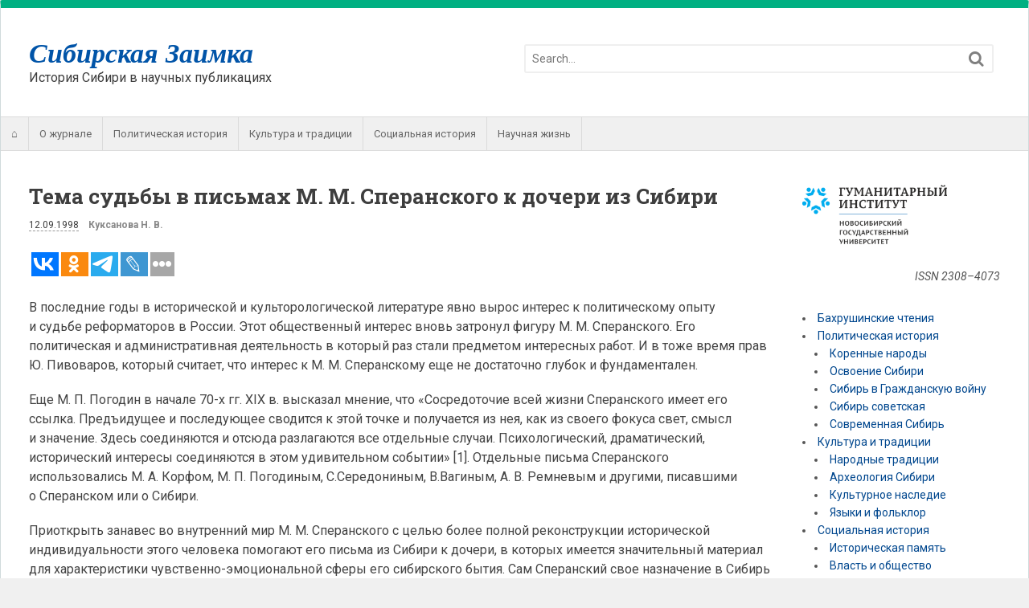

--- FILE ---
content_type: text/html; charset=UTF-8
request_url: https://zaimka.ru/kuksanova-speransky/
body_size: 21988
content:
<!DOCTYPE html>
<html lang="ru-RU">
<head>
<meta charset="UTF-8" />

<meta http-equiv="Content-Type" content="text/html; charset=UTF-8" />
<link rel="pingback" href="https://zaimka.ru/xmlrpc.php" />
<meta name='robots' content='index, follow, max-image-preview:large, max-snippet:-1, max-video-preview:-1' />
	<style>img:is([sizes="auto" i], [sizes^="auto," i]) { contain-intrinsic-size: 3000px 1500px }</style>
	
<!--  Mobile viewport scale -->
<meta content="initial-scale=1.0, maximum-scale=1.0, user-scalable=yes" name="viewport"/>

	<!-- This site is optimized with the Yoast SEO plugin v24.9 - https://yoast.com/wordpress/plugins/seo/ -->
	<title>Тема судьбы в письмах М. М. Сперанского к дочери из Сибири &#8212; Сибирская Заимка</title>
	<meta name="description" content="Приоткрыть занавес во внутренний мир М. М. Сперанского с целью более полной реконструкции исторической индивидуальности этого человека помогают его письма из Сибири к дочери, в которых имеется значительный материал для характеристики чувственно-эмоциональной сферы его сибирского бытия." />
	<link rel="canonical" href="https://zaimka.ru/kuksanova-speransky/" />
	<meta property="og:locale" content="ru_RU" />
	<meta property="og:type" content="article" />
	<meta property="og:title" content="Тема судьбы в письмах М. М. Сперанского к дочери из Сибири &#8212; Сибирская Заимка" />
	<meta property="og:description" content="Приоткрыть занавес во внутренний мир М. М. Сперанского с целью более полной реконструкции исторической индивидуальности этого человека помогают его письма из Сибири к дочери, в которых имеется значительный материал для характеристики чувственно-эмоциональной сферы его сибирского бытия." />
	<meta property="og:url" content="https://zaimka.ru/kuksanova-speransky/" />
	<meta property="og:site_name" content="Сибирская Заимка" />
	<meta property="article:publisher" content="https://www.facebook.com/zaimka" />
	<meta property="article:published_time" content="1998-09-12T15:21:03+00:00" />
	<meta property="article:modified_time" content="2016-02-12T15:31:46+00:00" />
	<meta property="og:image" content="https://i0.wp.com/zaimka.ru/wp-content/uploads/2016/04/zaimka.png?fit=500%2C500&ssl=1" />
	<meta property="og:image:width" content="500" />
	<meta property="og:image:height" content="500" />
	<meta property="og:image:type" content="image/png" />
	<meta name="author" content="Куксанова Н. В." />
	<meta name="twitter:label1" content="Написано автором" />
	<meta name="twitter:data1" content="Куксанова Н. В." />
	<meta name="twitter:label2" content="Автор:" />
	<meta name="twitter:data2" content="Куксанова Н. В." />
	<script type="application/ld+json" class="yoast-schema-graph">{"@context":"https://schema.org","@graph":[{"@type":"Article","@id":"https://zaimka.ru/kuksanova-speransky/#article","isPartOf":{"@id":"https://zaimka.ru/kuksanova-speransky/"},"author":[{"@id":"https://zaimka.ru/#/schema/person/b23bedc9bc7c33a2e18a1311a79e04f3"}],"headline":"Тема судьбы в письмах М. М. Сперанского к дочери из Сибири","datePublished":"1998-09-12T15:21:03+00:00","dateModified":"2016-02-12T15:31:46+00:00","mainEntityOfPage":{"@id":"https://zaimka.ru/kuksanova-speransky/"},"wordCount":1455,"commentCount":0,"publisher":{"@id":"https://zaimka.ru/#organization"},"keywords":["XIX в.","Н.В. Куксанова","Восточная Сибирь","управление Сибирью","общественное развитие"],"articleSection":["Человек и государство"],"inLanguage":"ru-RU","potentialAction":[{"@type":"CommentAction","name":"Comment","target":["https://zaimka.ru/kuksanova-speransky/#respond"]}]},{"@type":"WebPage","@id":"https://zaimka.ru/kuksanova-speransky/","url":"https://zaimka.ru/kuksanova-speransky/","name":"Тема судьбы в письмах М. М. Сперанского к дочери из Сибири &#8212; Сибирская Заимка","isPartOf":{"@id":"https://zaimka.ru/#website"},"datePublished":"1998-09-12T15:21:03+00:00","dateModified":"2016-02-12T15:31:46+00:00","description":"Приоткрыть занавес во внутренний мир М. М. Сперанского с целью более полной реконструкции исторической индивидуальности этого человека помогают его письма из Сибири к дочери, в которых имеется значительный материал для характеристики чувственно-эмоциональной сферы его сибирского бытия.","inLanguage":"ru-RU","potentialAction":[{"@type":"ReadAction","target":["https://zaimka.ru/kuksanova-speransky/"]}]},{"@type":"WebSite","@id":"https://zaimka.ru/#website","url":"https://zaimka.ru/","name":"Сибирская Заимка","description":"История Сибири в научных публикациях","publisher":{"@id":"https://zaimka.ru/#organization"},"potentialAction":[{"@type":"SearchAction","target":{"@type":"EntryPoint","urlTemplate":"https://zaimka.ru/?s={search_term_string}"},"query-input":{"@type":"PropertyValueSpecification","valueRequired":true,"valueName":"search_term_string"}}],"inLanguage":"ru-RU"},{"@type":"Organization","@id":"https://zaimka.ru/#organization","name":"Новосибирский государственный университет","url":"https://zaimka.ru/","logo":{"@type":"ImageObject","inLanguage":"ru-RU","@id":"https://zaimka.ru/#/schema/logo/image/","url":"https://zaimka.ru/wp-content/uploads/2020/12/NSU_logo_Russian_Blue.png","contentUrl":"https://zaimka.ru/wp-content/uploads/2020/12/NSU_logo_Russian_Blue.png","width":1195,"height":361,"caption":"Новосибирский государственный университет"},"image":{"@id":"https://zaimka.ru/#/schema/logo/image/"},"sameAs":["https://www.facebook.com/zaimka","https://ru.wikipedia.org/wiki/Сибирская_Заимка"]},{"@type":"Person","@id":"https://zaimka.ru/#/schema/person/b23bedc9bc7c33a2e18a1311a79e04f3","name":"Куксанова Н. В.","image":{"@type":"ImageObject","inLanguage":"ru-RU","@id":"https://zaimka.ru/#/schema/person/image/963fcd7da6116ed2baffb98b63f9a4e6","url":"https://secure.gravatar.com/avatar/54deb65f1fef1aa6ce774ea74ead6302b8c2c84358cda45b8e11c673e8dbac32?s=96&d=mm&r=g","contentUrl":"https://secure.gravatar.com/avatar/54deb65f1fef1aa6ce774ea74ead6302b8c2c84358cda45b8e11c673e8dbac32?s=96&d=mm&r=g","caption":"Куксанова Н. В."},"url":"https://zaimka.ru/author/kuksanova/"}]}</script>
	<!-- / Yoast SEO plugin. -->


<link rel='dns-prefetch' href='//secure.gravatar.com' />
<link rel='dns-prefetch' href='//stats.wp.com' />
<link rel='dns-prefetch' href='//v0.wordpress.com' />
<link rel='preconnect' href='//i0.wp.com' />
<link rel='preconnect' href='//c0.wp.com' />
<link rel="alternate" type="application/rss+xml" title="Сибирская Заимка &raquo; Лента" href="http://feeds.feedburner.com/zaimka/" />
<link rel="alternate" type="application/rss+xml" title="Сибирская Заимка &raquo; Лента комментариев" href="https://zaimka.ru/comments/feed/" />
<link rel="alternate" type="application/rss+xml" title="Сибирская Заимка &raquo; Лента комментариев к &laquo;Тема судьбы в письмах М. М. Сперанского к дочери из Сибири&raquo;" href="https://zaimka.ru/kuksanova-speransky/feed/" />
<script type="text/javascript">
/* <![CDATA[ */
window._wpemojiSettings = {"baseUrl":"https:\/\/s.w.org\/images\/core\/emoji\/16.0.1\/72x72\/","ext":".png","svgUrl":"https:\/\/s.w.org\/images\/core\/emoji\/16.0.1\/svg\/","svgExt":".svg","source":{"concatemoji":"https:\/\/zaimka.ru\/wp-includes\/js\/wp-emoji-release.min.js?ver=6.8.3"}};
/*! This file is auto-generated */
!function(s,n){var o,i,e;function c(e){try{var t={supportTests:e,timestamp:(new Date).valueOf()};sessionStorage.setItem(o,JSON.stringify(t))}catch(e){}}function p(e,t,n){e.clearRect(0,0,e.canvas.width,e.canvas.height),e.fillText(t,0,0);var t=new Uint32Array(e.getImageData(0,0,e.canvas.width,e.canvas.height).data),a=(e.clearRect(0,0,e.canvas.width,e.canvas.height),e.fillText(n,0,0),new Uint32Array(e.getImageData(0,0,e.canvas.width,e.canvas.height).data));return t.every(function(e,t){return e===a[t]})}function u(e,t){e.clearRect(0,0,e.canvas.width,e.canvas.height),e.fillText(t,0,0);for(var n=e.getImageData(16,16,1,1),a=0;a<n.data.length;a++)if(0!==n.data[a])return!1;return!0}function f(e,t,n,a){switch(t){case"flag":return n(e,"\ud83c\udff3\ufe0f\u200d\u26a7\ufe0f","\ud83c\udff3\ufe0f\u200b\u26a7\ufe0f")?!1:!n(e,"\ud83c\udde8\ud83c\uddf6","\ud83c\udde8\u200b\ud83c\uddf6")&&!n(e,"\ud83c\udff4\udb40\udc67\udb40\udc62\udb40\udc65\udb40\udc6e\udb40\udc67\udb40\udc7f","\ud83c\udff4\u200b\udb40\udc67\u200b\udb40\udc62\u200b\udb40\udc65\u200b\udb40\udc6e\u200b\udb40\udc67\u200b\udb40\udc7f");case"emoji":return!a(e,"\ud83e\udedf")}return!1}function g(e,t,n,a){var r="undefined"!=typeof WorkerGlobalScope&&self instanceof WorkerGlobalScope?new OffscreenCanvas(300,150):s.createElement("canvas"),o=r.getContext("2d",{willReadFrequently:!0}),i=(o.textBaseline="top",o.font="600 32px Arial",{});return e.forEach(function(e){i[e]=t(o,e,n,a)}),i}function t(e){var t=s.createElement("script");t.src=e,t.defer=!0,s.head.appendChild(t)}"undefined"!=typeof Promise&&(o="wpEmojiSettingsSupports",i=["flag","emoji"],n.supports={everything:!0,everythingExceptFlag:!0},e=new Promise(function(e){s.addEventListener("DOMContentLoaded",e,{once:!0})}),new Promise(function(t){var n=function(){try{var e=JSON.parse(sessionStorage.getItem(o));if("object"==typeof e&&"number"==typeof e.timestamp&&(new Date).valueOf()<e.timestamp+604800&&"object"==typeof e.supportTests)return e.supportTests}catch(e){}return null}();if(!n){if("undefined"!=typeof Worker&&"undefined"!=typeof OffscreenCanvas&&"undefined"!=typeof URL&&URL.createObjectURL&&"undefined"!=typeof Blob)try{var e="postMessage("+g.toString()+"("+[JSON.stringify(i),f.toString(),p.toString(),u.toString()].join(",")+"));",a=new Blob([e],{type:"text/javascript"}),r=new Worker(URL.createObjectURL(a),{name:"wpTestEmojiSupports"});return void(r.onmessage=function(e){c(n=e.data),r.terminate(),t(n)})}catch(e){}c(n=g(i,f,p,u))}t(n)}).then(function(e){for(var t in e)n.supports[t]=e[t],n.supports.everything=n.supports.everything&&n.supports[t],"flag"!==t&&(n.supports.everythingExceptFlag=n.supports.everythingExceptFlag&&n.supports[t]);n.supports.everythingExceptFlag=n.supports.everythingExceptFlag&&!n.supports.flag,n.DOMReady=!1,n.readyCallback=function(){n.DOMReady=!0}}).then(function(){return e}).then(function(){var e;n.supports.everything||(n.readyCallback(),(e=n.source||{}).concatemoji?t(e.concatemoji):e.wpemoji&&e.twemoji&&(t(e.twemoji),t(e.wpemoji)))}))}((window,document),window._wpemojiSettings);
/* ]]> */
</script>
<style type="text/css">
@media only screen and (min-width: 980px) {
body.two-col-left-1280 #main-sidebar-container { width: 100%; }
body.two-col-left-1280 #main-sidebar-container #sidebar { width: 20.385%; }
body.two-col-left-1280 #main-sidebar-container #main { width: 76.385%; }
}
</style>
<link rel='stylesheet' id='colorbox-theme4-css' href='https://zaimka.ru/wp-content/plugins/jquery-lightbox-for-native-galleries/colorbox/theme4/colorbox.css?ver=1.3.14' type='text/css' media='screen' />
<style id='wp-emoji-styles-inline-css' type='text/css'>

	img.wp-smiley, img.emoji {
		display: inline !important;
		border: none !important;
		box-shadow: none !important;
		height: 1em !important;
		width: 1em !important;
		margin: 0 0.07em !important;
		vertical-align: -0.1em !important;
		background: none !important;
		padding: 0 !important;
	}
</style>
<link rel='stylesheet' id='wp-block-library-css' href='https://c0.wp.com/c/6.8.3/wp-includes/css/dist/block-library/style.min.css' type='text/css' media='all' />
<style id='classic-theme-styles-inline-css' type='text/css'>
/*! This file is auto-generated */
.wp-block-button__link{color:#fff;background-color:#32373c;border-radius:9999px;box-shadow:none;text-decoration:none;padding:calc(.667em + 2px) calc(1.333em + 2px);font-size:1.125em}.wp-block-file__button{background:#32373c;color:#fff;text-decoration:none}
</style>
<link rel='stylesheet' id='mediaelement-css' href='https://c0.wp.com/c/6.8.3/wp-includes/js/mediaelement/mediaelementplayer-legacy.min.css' type='text/css' media='all' />
<link rel='stylesheet' id='wp-mediaelement-css' href='https://c0.wp.com/c/6.8.3/wp-includes/js/mediaelement/wp-mediaelement.min.css' type='text/css' media='all' />
<style id='jetpack-sharing-buttons-style-inline-css' type='text/css'>
.jetpack-sharing-buttons__services-list{display:flex;flex-direction:row;flex-wrap:wrap;gap:0;list-style-type:none;margin:5px;padding:0}.jetpack-sharing-buttons__services-list.has-small-icon-size{font-size:12px}.jetpack-sharing-buttons__services-list.has-normal-icon-size{font-size:16px}.jetpack-sharing-buttons__services-list.has-large-icon-size{font-size:24px}.jetpack-sharing-buttons__services-list.has-huge-icon-size{font-size:36px}@media print{.jetpack-sharing-buttons__services-list{display:none!important}}.editor-styles-wrapper .wp-block-jetpack-sharing-buttons{gap:0;padding-inline-start:0}ul.jetpack-sharing-buttons__services-list.has-background{padding:1.25em 2.375em}
</style>
<style id='global-styles-inline-css' type='text/css'>
:root{--wp--preset--aspect-ratio--square: 1;--wp--preset--aspect-ratio--4-3: 4/3;--wp--preset--aspect-ratio--3-4: 3/4;--wp--preset--aspect-ratio--3-2: 3/2;--wp--preset--aspect-ratio--2-3: 2/3;--wp--preset--aspect-ratio--16-9: 16/9;--wp--preset--aspect-ratio--9-16: 9/16;--wp--preset--color--black: #000000;--wp--preset--color--cyan-bluish-gray: #abb8c3;--wp--preset--color--white: #ffffff;--wp--preset--color--pale-pink: #f78da7;--wp--preset--color--vivid-red: #cf2e2e;--wp--preset--color--luminous-vivid-orange: #ff6900;--wp--preset--color--luminous-vivid-amber: #fcb900;--wp--preset--color--light-green-cyan: #7bdcb5;--wp--preset--color--vivid-green-cyan: #00d084;--wp--preset--color--pale-cyan-blue: #8ed1fc;--wp--preset--color--vivid-cyan-blue: #0693e3;--wp--preset--color--vivid-purple: #9b51e0;--wp--preset--gradient--vivid-cyan-blue-to-vivid-purple: linear-gradient(135deg,rgba(6,147,227,1) 0%,rgb(155,81,224) 100%);--wp--preset--gradient--light-green-cyan-to-vivid-green-cyan: linear-gradient(135deg,rgb(122,220,180) 0%,rgb(0,208,130) 100%);--wp--preset--gradient--luminous-vivid-amber-to-luminous-vivid-orange: linear-gradient(135deg,rgba(252,185,0,1) 0%,rgba(255,105,0,1) 100%);--wp--preset--gradient--luminous-vivid-orange-to-vivid-red: linear-gradient(135deg,rgba(255,105,0,1) 0%,rgb(207,46,46) 100%);--wp--preset--gradient--very-light-gray-to-cyan-bluish-gray: linear-gradient(135deg,rgb(238,238,238) 0%,rgb(169,184,195) 100%);--wp--preset--gradient--cool-to-warm-spectrum: linear-gradient(135deg,rgb(74,234,220) 0%,rgb(151,120,209) 20%,rgb(207,42,186) 40%,rgb(238,44,130) 60%,rgb(251,105,98) 80%,rgb(254,248,76) 100%);--wp--preset--gradient--blush-light-purple: linear-gradient(135deg,rgb(255,206,236) 0%,rgb(152,150,240) 100%);--wp--preset--gradient--blush-bordeaux: linear-gradient(135deg,rgb(254,205,165) 0%,rgb(254,45,45) 50%,rgb(107,0,62) 100%);--wp--preset--gradient--luminous-dusk: linear-gradient(135deg,rgb(255,203,112) 0%,rgb(199,81,192) 50%,rgb(65,88,208) 100%);--wp--preset--gradient--pale-ocean: linear-gradient(135deg,rgb(255,245,203) 0%,rgb(182,227,212) 50%,rgb(51,167,181) 100%);--wp--preset--gradient--electric-grass: linear-gradient(135deg,rgb(202,248,128) 0%,rgb(113,206,126) 100%);--wp--preset--gradient--midnight: linear-gradient(135deg,rgb(2,3,129) 0%,rgb(40,116,252) 100%);--wp--preset--font-size--small: 13px;--wp--preset--font-size--medium: 20px;--wp--preset--font-size--large: 36px;--wp--preset--font-size--x-large: 42px;--wp--preset--spacing--20: 0.44rem;--wp--preset--spacing--30: 0.67rem;--wp--preset--spacing--40: 1rem;--wp--preset--spacing--50: 1.5rem;--wp--preset--spacing--60: 2.25rem;--wp--preset--spacing--70: 3.38rem;--wp--preset--spacing--80: 5.06rem;--wp--preset--shadow--natural: 6px 6px 9px rgba(0, 0, 0, 0.2);--wp--preset--shadow--deep: 12px 12px 50px rgba(0, 0, 0, 0.4);--wp--preset--shadow--sharp: 6px 6px 0px rgba(0, 0, 0, 0.2);--wp--preset--shadow--outlined: 6px 6px 0px -3px rgba(255, 255, 255, 1), 6px 6px rgba(0, 0, 0, 1);--wp--preset--shadow--crisp: 6px 6px 0px rgba(0, 0, 0, 1);}:where(.is-layout-flex){gap: 0.5em;}:where(.is-layout-grid){gap: 0.5em;}body .is-layout-flex{display: flex;}.is-layout-flex{flex-wrap: wrap;align-items: center;}.is-layout-flex > :is(*, div){margin: 0;}body .is-layout-grid{display: grid;}.is-layout-grid > :is(*, div){margin: 0;}:where(.wp-block-columns.is-layout-flex){gap: 2em;}:where(.wp-block-columns.is-layout-grid){gap: 2em;}:where(.wp-block-post-template.is-layout-flex){gap: 1.25em;}:where(.wp-block-post-template.is-layout-grid){gap: 1.25em;}.has-black-color{color: var(--wp--preset--color--black) !important;}.has-cyan-bluish-gray-color{color: var(--wp--preset--color--cyan-bluish-gray) !important;}.has-white-color{color: var(--wp--preset--color--white) !important;}.has-pale-pink-color{color: var(--wp--preset--color--pale-pink) !important;}.has-vivid-red-color{color: var(--wp--preset--color--vivid-red) !important;}.has-luminous-vivid-orange-color{color: var(--wp--preset--color--luminous-vivid-orange) !important;}.has-luminous-vivid-amber-color{color: var(--wp--preset--color--luminous-vivid-amber) !important;}.has-light-green-cyan-color{color: var(--wp--preset--color--light-green-cyan) !important;}.has-vivid-green-cyan-color{color: var(--wp--preset--color--vivid-green-cyan) !important;}.has-pale-cyan-blue-color{color: var(--wp--preset--color--pale-cyan-blue) !important;}.has-vivid-cyan-blue-color{color: var(--wp--preset--color--vivid-cyan-blue) !important;}.has-vivid-purple-color{color: var(--wp--preset--color--vivid-purple) !important;}.has-black-background-color{background-color: var(--wp--preset--color--black) !important;}.has-cyan-bluish-gray-background-color{background-color: var(--wp--preset--color--cyan-bluish-gray) !important;}.has-white-background-color{background-color: var(--wp--preset--color--white) !important;}.has-pale-pink-background-color{background-color: var(--wp--preset--color--pale-pink) !important;}.has-vivid-red-background-color{background-color: var(--wp--preset--color--vivid-red) !important;}.has-luminous-vivid-orange-background-color{background-color: var(--wp--preset--color--luminous-vivid-orange) !important;}.has-luminous-vivid-amber-background-color{background-color: var(--wp--preset--color--luminous-vivid-amber) !important;}.has-light-green-cyan-background-color{background-color: var(--wp--preset--color--light-green-cyan) !important;}.has-vivid-green-cyan-background-color{background-color: var(--wp--preset--color--vivid-green-cyan) !important;}.has-pale-cyan-blue-background-color{background-color: var(--wp--preset--color--pale-cyan-blue) !important;}.has-vivid-cyan-blue-background-color{background-color: var(--wp--preset--color--vivid-cyan-blue) !important;}.has-vivid-purple-background-color{background-color: var(--wp--preset--color--vivid-purple) !important;}.has-black-border-color{border-color: var(--wp--preset--color--black) !important;}.has-cyan-bluish-gray-border-color{border-color: var(--wp--preset--color--cyan-bluish-gray) !important;}.has-white-border-color{border-color: var(--wp--preset--color--white) !important;}.has-pale-pink-border-color{border-color: var(--wp--preset--color--pale-pink) !important;}.has-vivid-red-border-color{border-color: var(--wp--preset--color--vivid-red) !important;}.has-luminous-vivid-orange-border-color{border-color: var(--wp--preset--color--luminous-vivid-orange) !important;}.has-luminous-vivid-amber-border-color{border-color: var(--wp--preset--color--luminous-vivid-amber) !important;}.has-light-green-cyan-border-color{border-color: var(--wp--preset--color--light-green-cyan) !important;}.has-vivid-green-cyan-border-color{border-color: var(--wp--preset--color--vivid-green-cyan) !important;}.has-pale-cyan-blue-border-color{border-color: var(--wp--preset--color--pale-cyan-blue) !important;}.has-vivid-cyan-blue-border-color{border-color: var(--wp--preset--color--vivid-cyan-blue) !important;}.has-vivid-purple-border-color{border-color: var(--wp--preset--color--vivid-purple) !important;}.has-vivid-cyan-blue-to-vivid-purple-gradient-background{background: var(--wp--preset--gradient--vivid-cyan-blue-to-vivid-purple) !important;}.has-light-green-cyan-to-vivid-green-cyan-gradient-background{background: var(--wp--preset--gradient--light-green-cyan-to-vivid-green-cyan) !important;}.has-luminous-vivid-amber-to-luminous-vivid-orange-gradient-background{background: var(--wp--preset--gradient--luminous-vivid-amber-to-luminous-vivid-orange) !important;}.has-luminous-vivid-orange-to-vivid-red-gradient-background{background: var(--wp--preset--gradient--luminous-vivid-orange-to-vivid-red) !important;}.has-very-light-gray-to-cyan-bluish-gray-gradient-background{background: var(--wp--preset--gradient--very-light-gray-to-cyan-bluish-gray) !important;}.has-cool-to-warm-spectrum-gradient-background{background: var(--wp--preset--gradient--cool-to-warm-spectrum) !important;}.has-blush-light-purple-gradient-background{background: var(--wp--preset--gradient--blush-light-purple) !important;}.has-blush-bordeaux-gradient-background{background: var(--wp--preset--gradient--blush-bordeaux) !important;}.has-luminous-dusk-gradient-background{background: var(--wp--preset--gradient--luminous-dusk) !important;}.has-pale-ocean-gradient-background{background: var(--wp--preset--gradient--pale-ocean) !important;}.has-electric-grass-gradient-background{background: var(--wp--preset--gradient--electric-grass) !important;}.has-midnight-gradient-background{background: var(--wp--preset--gradient--midnight) !important;}.has-small-font-size{font-size: var(--wp--preset--font-size--small) !important;}.has-medium-font-size{font-size: var(--wp--preset--font-size--medium) !important;}.has-large-font-size{font-size: var(--wp--preset--font-size--large) !important;}.has-x-large-font-size{font-size: var(--wp--preset--font-size--x-large) !important;}
:where(.wp-block-post-template.is-layout-flex){gap: 1.25em;}:where(.wp-block-post-template.is-layout-grid){gap: 1.25em;}
:where(.wp-block-columns.is-layout-flex){gap: 2em;}:where(.wp-block-columns.is-layout-grid){gap: 2em;}
:root :where(.wp-block-pullquote){font-size: 1.5em;line-height: 1.6;}
</style>
<link rel='stylesheet' id='authors-list-css-css' href='https://zaimka.ru/wp-content/plugins/authors-list/backend/assets/css/front.css?ver=2.0.6.1' type='text/css' media='all' />
<link rel='stylesheet' id='jquery-ui-css-css' href='https://zaimka.ru/wp-content/plugins/authors-list/backend/assets/css/jquery-ui.css?ver=2.0.6.1' type='text/css' media='all' />
<link rel='stylesheet' id='easy-sidebar-menu-widget-css-css' href='https://zaimka.ru/wp-content/plugins/easy-sidebar-menu-widget/assets/css/easy-sidebar-menu-widget.css?ver=6.8.3' type='text/css' media='all' />
<link rel='stylesheet' id='toc-screen-css' href='https://zaimka.ru/wp-content/plugins/table-of-contents-plus/screen.min.css?ver=2411.1' type='text/css' media='all' />
<style id='toc-screen-inline-css' type='text/css'>
div#toc_container {width: 100%;}div#toc_container ul li {font-size: 100%;}
</style>
<link rel='stylesheet' id='woo-jetpack-css' href='https://zaimka.ru/wp-content/themes/canvas/includes/integrations/jetpack/css/jetpack.css?ver=6.8.3' type='text/css' media='all' />
<link rel='stylesheet' id='theme-stylesheet-css' href='https://zaimka.ru/wp-content/themes/canvas/style.css?ver=5.9.9' type='text/css' media='all' />
<link rel='stylesheet' id='prettyPhoto-css' href='https://zaimka.ru/wp-content/themes/canvas/includes/css/prettyPhoto.css?ver=6.8.3' type='text/css' media='all' />
<!--[if lt IE 9]>
<link href="https://zaimka.ru/wp-content/themes/canvas/css/non-responsive.css" rel="stylesheet" type="text/css" />
<style type="text/css">.col-full, #wrapper { width: 1280px; max-width: 1280px; } #inner-wrapper { padding: 0; } body.full-width #header, #nav-container, body.full-width #content, body.full-width #footer-widgets, body.full-width #footer { padding-left: 0; padding-right: 0; } body.fixed-mobile #top, body.fixed-mobile #header-container, body.fixed-mobile #footer-container, body.fixed-mobile #nav-container, body.fixed-mobile #footer-widgets-container { min-width: 1280px; padding: 0 1em; } body.full-width #content { width: auto; padding: 0 1em;}</style>
<![endif]-->
<script type="text/javascript" src="https://c0.wp.com/c/6.8.3/wp-includes/js/jquery/jquery.min.js" id="jquery-core-js"></script>
<script type="text/javascript" src="https://c0.wp.com/c/6.8.3/wp-includes/js/jquery/jquery-migrate.min.js" id="jquery-migrate-js"></script>
<script type="text/javascript" src="https://zaimka.ru/wp-content/plugins/jquery-lightbox-for-native-galleries/colorbox/jquery.colorbox-min.js?ver=1.3.14" id="colorbox-js"></script>
<script type="text/javascript" src="https://zaimka.ru/wp-content/themes/canvas/includes/js/third-party.min.js?ver=6.8.3" id="third-party-js"></script>
<script type="text/javascript" src="https://zaimka.ru/wp-content/themes/canvas/includes/js/modernizr.min.js?ver=2.6.2" id="modernizr-js"></script>
<script type="text/javascript" src="https://zaimka.ru/wp-content/themes/canvas/includes/js/jquery.prettyPhoto.min.js?ver=6.8.3" id="prettyPhoto-js"></script>
<script type="text/javascript" src="https://zaimka.ru/wp-content/themes/canvas/includes/js/general.min.js?ver=6.8.3" id="general-js"></script>

<!-- Adjust the website width -->
<style type="text/css">
	.col-full, #wrapper { max-width: 1280px !important; }
</style>

<link rel="https://api.w.org/" href="https://zaimka.ru/wp-json/" /><link rel="alternate" title="JSON" type="application/json" href="https://zaimka.ru/wp-json/wp/v2/posts/4905" /><link rel="EditURI" type="application/rsd+xml" title="RSD" href="https://zaimka.ru/xmlrpc.php?rsd" />
<meta name="generator" content="WordPress 6.8.3" />
<link rel='shortlink' href='https://wp.me/p4ltxL-1h7' />
<link rel="alternate" title="oEmbed (JSON)" type="application/json+oembed" href="https://zaimka.ru/wp-json/oembed/1.0/embed?url=https%3A%2F%2Fzaimka.ru%2Fkuksanova-speransky%2F" />
<link rel="alternate" title="oEmbed (XML)" type="text/xml+oembed" href="https://zaimka.ru/wp-json/oembed/1.0/embed?url=https%3A%2F%2Fzaimka.ru%2Fkuksanova-speransky%2F&#038;format=xml" />
<script type="text/javascript">
	window._wp_rp_static_base_url = 'https://rp.zemanta.com/static/';
	window._wp_rp_wp_ajax_url = "https://zaimka.ru/wp-admin/admin-ajax.php";
	window._wp_rp_plugin_version = '3.6.1';
	window._wp_rp_post_id = '4905';
	window._wp_rp_num_rel_posts = '5';
	window._wp_rp_thumbnails = false;
	window._wp_rp_post_title = '%D0%A2%D0%B5%D0%BC%D0%B0+%D1%81%D1%83%D0%B4%D1%8C%D0%B1%D1%8B+%D0%B2+%D0%BF%D0%B8%D1%81%D1%8C%D0%BC%D0%B0%D1%85+%D0%9C.+%D0%9C.+%D0%A1%D0%BF%D0%B5%D1%80%D0%B0%D0%BD%D1%81%D0%BA%D0%BE%D0%B3%D0%BE+%D0%BA+%D0%B4%D0%BE%D1%87%D0%B5%D1%80%D0%B8+%D0%B8%D0%B7+%D0%A1%D0%B8%D0%B1%D0%B8%D1%80%D0%B8';
	window._wp_rp_post_tags = [];
</script>
<link type="text/css" rel="stylesheet" href="https://zaimka.ru/wp-content/plugins/wp-activity/wp-activity.css" />	<style>img#wpstats{display:none}</style>
		
<!-- Custom CSS Styling -->
<style type="text/css">
body {background-color:#f0f0f0;background-repeat:no-repeat;background-position:top left;background-attachment:scroll;border-top:0px solid #000000;}
a:link, a:visited, #loopedSlider a.flex-prev:hover, #loopedSlider a.flex-next:hover {color:#01478E} .quantity .plus, .quantity .minus {background-color: #01478E;}
a:hover, .post-more a:hover, .post-meta a:hover, .post p.tags a:hover {color:#FF0000}
#header {background-repeat:no-repeat;background-position:left top;margin-top:0px;margin-bottom:0px;padding-top:40px;padding-bottom:40px;border:0px solid ;}
#logo .site-title a {font:bold italic 34px/1em Georgia, serif;color:#0054A8;}
#logo .site-description {font:normal 16px/1em 'Roboto', arial, sans-serif;color:#3E3E3E;}
#inner-wrapper {padding-left:30px; padding-right:30px;background-color:#ffffff;border-top:10px solid #00B082;border-bottom:10px solid #00B082;border-left:1px solid #D0DADC;border-right:1px solid #D0DADC;border-radius:3px;box-shadow: 0px 1px 5px rgba(0,0,0,.1);} .col-full { width: auto; } @media only screen and (max-width:767px) { #inner-wrapper { margin:0; border-radius:none; padding-left:1em; padding-right: 1em; border: none; } } 
body, p { font:normal 14px/1.5em 'Roboto', arial, sans-serif;color:#555555; }
h1 { font:normal 24px/1.2em 'Roboto Slab', arial, sans-serif;color:#3E3E3E; }h2 { font:bold 20px/1.2em 'Roboto Slab', arial, sans-serif;color:#3E3E3E; }h3 { font:bold 18px/1.2em 'Roboto Slab', arial, sans-serif;color:#3E3E3E; }h4 { font:bold 16px/1.2em 'Roboto Slab', arial, sans-serif;color:#3E3E3E; }h5 { font:bold 14px/1.2em 'Roboto Slab', arial, sans-serif;color:#3E3E3E; }h6 { font:normal 14px/1.2em 'Roboto Slab', arial, sans-serif;color:#3E3E3E; }
.page-title, .post .title, .page .title {font:bold 26px/1.1em 'Roboto Slab', arial, sans-serif;color:#3E3E3E;}
.post .title a:link, .post .title a:visited, .page .title a:link, .page .title a:visited {color:#3E3E3E}
.post-meta { font:normal 12px/1.5em 'Roboto', arial, sans-serif;color:#3E3E3E; }
.entry, .entry p{ font:normal 16px/1.5em 'Roboto', arial, sans-serif;color:#444; }
.post-more {font:normal 13px/1.5em Roboto;color:;border-top:0px solid #e6e6e6;border-bottom:0px solid #e6e6e6;}
#post-author, #connect {border-top:1px solid #e6e6e6;border-bottom:1px solid #e6e6e6;border-left:1px solid #e6e6e6;border-right:1px solid #e6e6e6;border-radius:5px;-moz-border-radius:5px;-webkit-border-radius:5px;background-color:#fafafa}
.nav-entries, .woo-pagination {border-top:1px solid #e6e6e6;border-bottom:1px solid #e6e6e6; padding: 12px 0px; }
.nav-entries a, .woo-pagination { font:300 18px/1em 'Roboto', arial, sans-serif;color:#888; }
.woo-pagination a, .woo-pagination a:hover {color:#888!important}
.widget h3 {font:normal 18px/1.2em Roboto Slab;color:#555555;border-bottom:1px solid #e6e6e6;}
.widget_recent_comments li, #twitter li { border-color: #e6e6e6;}
.widget p, .widget .textwidget { font:normal 14px/1.5em 'Roboto', arial, sans-serif;color:#555555; }
.widget {font:normal 14px/1.5em Roboto;color:#555555;border-radius:1px;-moz-border-radius:1px;-webkit-border-radius:1px;}
#tabs .inside li a, .widget_woodojo_tabs .tabbable .tab-pane li a { font:normal 12px/1.5em 'Roboto', arial, sans-serif;color:#555555; }
#tabs .inside li span.meta, .widget_woodojo_tabs .tabbable .tab-pane li span.meta { font:normal 11px/1.5em 'Roboto', arial, sans-serif;color:#999999; }
#tabs ul.wooTabs li a, .widget_woodojo_tabs .tabbable .nav-tabs li a { font:normal 11px/2em 'Roboto', arial, sans-serif;color:#999999; }
@media only screen and (min-width:768px) {
ul.nav li a, #navigation ul.rss a, #navigation ul.cart a.cart-contents, #navigation .cart-contents #navigation ul.rss, #navigation ul.nav-search, #navigation ul.nav-search a { font:normal 13px/1.2em 'Roboto', arial, sans-serif;color:#666666; } #navigation ul.rss li a:before, #navigation ul.nav-search a.search-contents:before { color:#666666;}
#navigation ul.nav li ul, #navigation ul.cart > li > ul > div  { border: 1px solid #dbdbdb; }
#navigation ul.nav > li  { border-right: 1px solid #dbdbdb; }#navigation ul li:first-child, #navigation ul li:first-child a { border-radius:0px 0 0 0px; -moz-border-radius:0px 0 0 0px; -webkit-border-radius:0px 0 0 0px; }
#navigation {background:#f0f0f0;border-top:1px solid #dbdbdb;border-bottom:1px solid #dbdbdb;border-left:0px solid #dbdbdb;border-right:0px solid #dbdbdb;border-radius:0px; -moz-border-radius:0px; -webkit-border-radius:0px;}
#top, #top ul.nav li ul li a:hover { background:#dddddd;}
#top ul.nav li a { font:normal 12px/1.6em 'Roboto', arial, sans-serif;color:#666666; }
#top ul.nav li.parent > a:after { border-top-color:#666666;}
}
#footer, #footer p { font:normal 13px/1.4em 'Roboto', arial, sans-serif;color:#999999; }
#footer {border-top:1px solid #dbdbdb;border-bottom:0px solid ;border-left:0px solid ;border-right:0px solid ;border-radius:1px; -moz-border-radius:1px; -webkit-border-radius:1px;}
.magazine #loopedSlider .content h2.title a { font:bold 24px/1em 'Roboto Slab', arial, sans-serif;color:#ffffff; }
.wooslider-theme-magazine .slide-title a { font:bold 24px/1em 'Roboto Slab', arial, sans-serif;color:#ffffff; }
.magazine #loopedSlider .content .excerpt p { font:300 16px/1.5em "Helvetica Neue", Helvetica, sans-serif;color:#cccccc; }
.wooslider-theme-magazine .slide-content p, .wooslider-theme-magazine .slide-excerpt p { font:300 16px/1.5em "Helvetica Neue", Helvetica, sans-serif;color:#cccccc; }
.magazine .block .post .title a {font:bold 18px/1.2em 'Roboto Slab', arial, sans-serif;color:#3E3E3E; }
#loopedSlider.business-slider .content h2 { font:bold 24px/1em Arial, sans-serif;color:#ffffff; }
#loopedSlider.business-slider .content h2.title a { font:bold 24px/1em Arial, sans-serif;color:#ffffff; }
.wooslider-theme-business .has-featured-image .slide-title { font:bold 24px/1em Arial, sans-serif;color:#ffffff; }
.wooslider-theme-business .has-featured-image .slide-title a { font:bold 24px/1em Arial, sans-serif;color:#ffffff; }
#wrapper #loopedSlider.business-slider .content p { font:300 13px/1.5em Arial, sans-serif;color:#cccccc; }
.wooslider-theme-business .has-featured-image .slide-content p { font:300 13px/1.5em Arial, sans-serif;color:#cccccc; }
.wooslider-theme-business .has-featured-image .slide-excerpt p { font:300 13px/1.5em Arial, sans-serif;color:#cccccc; }
.archive_header { font:bold 26px/1em 'Roboto Slab', arial, sans-serif;color:#3E3E3E; }
.archive_header {border-bottom:1px solid #e6e6e6;}
.archive_header .catrss { display:none; }
</style>

<!-- Custom Favicon -->
<link rel="shortcut icon" href="https://zaimka.ru/wp-content/uploads/2012/01/zaimka.png"/>

<!-- Woo Shortcodes CSS -->
<link href="https://zaimka.ru/wp-content/themes/canvas/functions/css/shortcodes.css" rel="stylesheet" type="text/css" />

<!-- Custom Stylesheet -->
<link href="https://zaimka.ru/wp-content/themes/canvas/custom.css" rel="stylesheet" type="text/css" />

<!-- Theme version -->
<meta name="generator" content="Canvas 5.9.9" />
<meta name="generator" content="WooFramework 6.2.9" />

<!-- Google Webfonts -->
<link href="https://fonts.googleapis.com/css?family=Roboto%3A100%2C100italic%2C300%2C300italic%2Cregular%2Citalic%2C500%2C500italic%2C700%2C700italic%2C900%2C900italic%7CRoboto+Slab%3A100%2C300%2Cregular%2C700" rel="stylesheet" type="text/css" />
<!-- jQuery Lightbox For Native Galleries v3.2.2 | http://www.viper007bond.com/wordpress-plugins/jquery-lightbox-for-native-galleries/ -->
<script type="text/javascript">
// <![CDATA[
	jQuery(document).ready(function($){
		$(".gallery").each(function(index, obj){
			var galleryid = Math.floor(Math.random()*10000);
			$(obj).find("a").colorbox({rel:galleryid, maxWidth:"95%", maxHeight:"95%"});
		});
		$("a.lightbox").colorbox({maxWidth:"95%", maxHeight:"95%"});
	});
// ]]>
</script>
<script>
  (function(i,s,o,g,r,a,m){i['GoogleAnalyticsObject']=r;i[r]=i[r]||function(){
  (i[r].q=i[r].q||[]).push(arguments)},i[r].l=1*new Date();a=s.createElement(o),
  m=s.getElementsByTagName(o)[0];a.async=1;a.src=g;m.parentNode.insertBefore(a,m)
  })(window,document,'script','//www.google-analytics.com/analytics.js','ga');

  ga('create', 'UA-28457765-1', 'auto');
  ga('send', 'pageview');

</script>
<meta name="yandex-verification" content="4d546cd2e049b2e0" /><link rel="icon" href="https://i0.wp.com/zaimka.ru/wp-content/uploads/2016/04/zaimka.png?fit=32%2C32&#038;ssl=1" sizes="32x32" />
<link rel="icon" href="https://i0.wp.com/zaimka.ru/wp-content/uploads/2016/04/zaimka.png?fit=192%2C192&#038;ssl=1" sizes="192x192" />
<link rel="apple-touch-icon" href="https://i0.wp.com/zaimka.ru/wp-content/uploads/2016/04/zaimka.png?fit=180%2C180&#038;ssl=1" />
<meta name="msapplication-TileImage" content="https://i0.wp.com/zaimka.ru/wp-content/uploads/2016/04/zaimka.png?fit=270%2C270&#038;ssl=1" />
</head>
<body class="wp-singular post-template-default single single-post postid-4905 single-format-standard wp-theme-canvas chrome alt-style-default has-lightbox boxed-layout two-col-left width-1280 two-col-left-1280">

<div id="wrapper">

	<div id="inner-wrapper">

	<h3 class="nav-toggle icon"><a href="#navigation">Navigation</a></h3>

	<header id="header" class="col-full">

		<div id="logo">
<span class="site-title"><a href="https://zaimka.ru/">Сибирская Заимка</a></span>
<span class="site-description">История Сибири в научных публикациях</span>
</div>
	    <div class="header-widget">
	        <div id="block-6" class="widget widget_block">
<div class="wp-block-group"><div class="wp-block-group__inner-container is-layout-flow wp-block-group-is-layout-flow"><div class="widget widget_search"><div class="search_main">
    <form method="get" class="searchform" action="https://zaimka.ru/" >
        <input type="text" class="field s" name="s" value="Search..." onfocus="if (this.value == 'Search...') {this.value = '';}" onblur="if (this.value == '') {this.value = 'Search...';}" />
        <button type="submit" class="fa fa-search submit" name="submit" value="Search"></button>
    </form>
    <div class="fix"></div>
</div></div></div></div>
</div>	    </div>
	<!-- Yandex.Metrika counter --> <script type="text/javascript"> (function (d, w, c) { (w[c] = w[c] || []).push(function() { try { w.yaCounter34872145 = new Ya.Metrika({ id:34872145, clickmap:true, trackLinks:true, accurateTrackBounce:true, webvisor:true }); } catch(e) { } }); var n = d.getElementsByTagName("script")[0], s = d.createElement("script"), f = function () { n.parentNode.insertBefore(s, n); }; s.type = "text/javascript"; s.async = true; s.src = "https://mc.yandex.ru/metrika/watch.js"; if (w.opera == "[object Opera]") { d.addEventListener("DOMContentLoaded", f, false); } else { f(); } })(document, window, "yandex_metrika_callbacks"); </script> <noscript><div><img src="https://mc.yandex.ru/watch/34872145" style="position:absolute; left:-9999px;" alt="" /></div></noscript> <!-- /Yandex.Metrika counter -->
	</header>
	<nav id="navigation" class="col-full" role="navigation">

	
	<section class="menus">

		<a href="https://zaimka.ru" class="nav-home"><span>Home</span></a>

	<h3>Рубрикатор</h3><ul id="main-nav" class="nav fl"><li id="menu-item-4500" class="menu-item menu-item-type-post_type menu-item-object-page menu-item-home menu-item-4500"><a href="https://zaimka.ru/" title="Главная страница">⌂</a></li>
<li id="menu-item-4504" class="menu-item menu-item-type-post_type menu-item-object-page menu-item-4504"><a href="https://zaimka.ru/about/">О журнале</a></li>
<li id="menu-item-4499" class="menu-item menu-item-type-taxonomy menu-item-object-category menu-item-4499"><a href="https://zaimka.ru/rubric/political/">Политическая история</a></li>
<li id="menu-item-4498" class="menu-item menu-item-type-taxonomy menu-item-object-category menu-item-4498"><a href="https://zaimka.ru/rubric/culture/">Культура и традиции</a></li>
<li id="menu-item-4497" class="menu-item menu-item-type-taxonomy menu-item-object-category current-post-ancestor menu-item-4497"><a href="https://zaimka.ru/rubric/social/">Социальная история</a></li>
<li id="menu-item-4496" class="menu-item menu-item-type-taxonomy menu-item-object-category menu-item-4496"><a href="https://zaimka.ru/rubric/science/">Научная жизнь</a></li>
</ul>	<div class="side-nav">
		</div><!-- /#side-nav -->

	</section><!-- /.menus -->

	<a href="#top" class="nav-close"><span>Return to Content</span></a>

</nav>
       
    <!-- #content Starts -->
	    <div id="content" class="col-full">
    
    	<div id="main-sidebar-container">    

            <!-- #main Starts -->
                        <section id="main">                       
<article class="post-4905 post type-post status-publish format-standard hentry category-person tag-xix-v tag-n-v-kuksanova tag-vostochnaya-sibir tag-upravlenie-sibiryu tag-obshhestvennoe-razvitie">
	<header>
	<h1 class="title entry-title">Тема судьбы в письмах М. М. Сперанского к дочери из Сибири</h1>	</header>

<div class="post-meta"><abbr class="date time published">12.09.1998</abbr>  <span class="small">&nbsp;&nbsp;</span> <nobr><span class="author vcard"><span class="fn">
	<a href="https://zaimka.ru/author/kuksanova/" title="Записи автора Куксанова Н. В." class="author url fn" rel="author">Куксанова Н. В.</a>
</span></span></nobr></div>

	<section class="entry">

<script type="text/javascript">(function(w,doc) {
if (!w.__utlWdgt ) {
    w.__utlWdgt = true;
    var d = doc, s = d.createElement('script'), g = 'getElementsByTagName';
    s.type = 'text/javascript'; s.charset='UTF-8'; s.async = true;
    s.src = ('https:' == w.location.protocol ? 'https' : 'http')  + '://w.uptolike.com/widgets/v1/uptolike.js';
    var h=d[g]('body')[0];
    h.appendChild(s);
}})(window,document);
</script>
<div style="text-align:left;" data-lang="ru" data-url="https://zaimka.ru/kuksanova-speransky/" data-mobile-view="true" data-share-size="30" data-follow-button-text="Присоединиться" data-like-text-enable="false" data-background-alpha="0.0" data-pid="cmszaimkaru" data-mode="share" data-background-color="#ffffff" data-hover-effect="scale" data-share-shape="rectangle" data-share-counter-size="14" data-icon-color="#ffffff" data-mobile-sn-ids="vk.wh.tm.em.ok." data-text-color="#ffffff" data-buttons-color="#ffffff" data-counter-background-color="#ffffff" data-share-counter-type="separate" data-follow-text="У нас есть группа в %network%. Присоединяйтесь и будьте в курсе последних обновлений журнала." data-orientation="horizontal" data-following-enable="true" data-follow-gp="u/0/communities/117932717314529748038" data-sn-ids="vk.ok.tm.lj." data-preview-mobile="false" data-selection-enable="false" data-follow-title="Присоединяйтесь к нам в социальных сетях!" data-exclude-show-more="false" data-share-style="10" data-follow-vk="zaimka_ru" data-counter-background-alpha="1.0" data-top-button="false" data-follow-lj="zaimka" data-follow-fb="zaimka/" class="uptolike-buttons" ></div>

&nbsp;<p>В последние годы в исторической и культорологической литературе явно вырос интерес к политическому опыту и судьбе реформаторов в России. Этот общественный интерес вновь затронул фигуру М. М. Сперанского. Его политическая и административная деятельность в который раз стали предметом интересных работ. И в тоже время прав Ю. Пивоваров, который считает, что интерес к М. М. Сперанскому еще не достаточно глубок и фундаментален.</p>
<p>Еще М. П. Погодин в начале 70-х гг. ХIХ в. высказал мнение, что «Сосредоточие всей жизни Сперанского имеет его ссылка. Предъидущее и последующее сводится к этой точке и получается из нея, как из своего фокуса свет, смысл и значение. Здесь соединяются и отсюда разлагаются все отдельные случаи. Психологический, драматический, исторический интересы соединяются в этом удивительном событии» [1]. Отдельные письма Сперанского использовались М. А. Корфом, М. П. Погодиным, С.Середониным, В.Вагиным, А. В. Ремневым и другими, писавшими о Сперанском или о Сибири.</p>
<p>Приоткрыть занавес во внутренний мир М. М. Сперанского с целью более полной реконструкции исторической индивидуальности этого человека помогают его письма из Сибири к дочери, в которых имеется значительный материал для характеристики чувственно-эмоциональной сферы его сибирского бытия. Сам Сперанский свое назначение в Сибирь рассматривал как продолжение опалы и ссылки.</p>
<p>Письма Сперанского дочери из Сибири были напечатаны в «Русском архиве» в 1868 г., а на следующий год опубликованы отдельным изданием в Петербурге. В журнал их передал М. А. Корф, как и письма Сперанского к другим лицам, с которыми он вел перериску. Публикацию переписки Сперанского с дочерью предваряло вступление, в котором объяснялось, что монография М. А. Корфа была написана под впечатлением этих писем. Письма были преподнесены в дар Императорской публичной библиотеке самой дочерью Сперанского Елизаветой Михайловной Фроловой-Багреевой с условием издания их в более ли менее полном виде.</p>
<p>Можно предполагать, что М. М. Сперанский свою переписку с дочерью оценивал не только как часть своей частной жизни, но и придавал ей общественное значение. В письме к дочери летом 1820 г., собираясь покидать Иркутск, он написал:</p>
<blockquote><p>«Если бы были Иркутские газеты, то я стал бы печатать в них мои и твои письма» [2].</p></blockquote>
<p>В полном виде они представляют интерес не только для биографии М. М. Сперанского, но для характеристики его личных чувств, религиозных, педагогических размышлений и восприятий.Практически все исследователи, использовавшие их, отмечают,что эти письма отличаются большой искренностью. В письмах удивительным образом частная жизнь этого человека сочетается с делами и заботами государственной важности. Но все-таки большая часть их посвящена рассуждениям самого М. М. Сперанского о месте человека в мировом космосе: о связи Провидения и личной судьбы человека, разума и чувственности в натуре человека вообще, мужчины и женщины в частности. На фоне этих «вечных тем» человеческого существования, он постоянно размышляет о смысле его собственной судьбы. И в большинстве писем неразрывно связывает ее с жизнью дочери.</p>
<p>Письма дочери обеспечивали Сперанскому душевный комфорт, служили утешением для его жизни в Сибири. В письме от 1 августа 1819 г. из Томска он сообщает:</p>
<blockquote><p>«Среди нестройных криков страстей и жалоб здесь меня окружающих я читал, любезная моя Елизавета, письмо твое и мысли о „несчастии“, как музыку Гайдена. Сей отрывок и по слогу и по предмету еще лучше прежнего. Продолжай утешать меня: мне нужны твои утешения; но не пиши мне ни о медведях, ни о происшествиях сему подобных; вдали они слишком для меня страшны и сверх того я могу лучше о сем услышать от других, нежели от тебя» [3].</p></blockquote>
<p>Весть о назначении в Сибирь он получил 31 марта (указ о назначении его в Сибирь состоялся 22 марта 1819 г) и воспринял ее как новый удар судьбы и новую разлуку с дочерью по крайней мере на год. Пережив первые мрачные впечатления он пишет дочери еще из Пензы :</p>
<blockquote><p>«В положении моем есть нечто таинственное, нечто суеверное. За тайну тебе скажу, что я не более, как на год, и много если на год с половиною должен отправиться в Сибирь, чтобы исполнить там действительно важные поручения и с ними возратиться в Петербург» [4].</p></blockquote>
<p>Тема человеческой судьбы и Провидения занимает все письмо Сперанского к дочери из Иркутска 17 марта 1820 г. В этот день исполнилось восемь лет со дня его высылки из Петербурга. В нем он пишет,что человек не может быть обладателем собственной судьбы, потому что не может представлять всю сложность и многогранность Бытия (у Сперанского «вселенной»). Тем самым у человека нет оснований для возвышения над миром и обстоятельствами. Страшно и смешно управлять в этой ситуации миром,но нельзя управлять и собственной судьбой: «ибо нельзя управлять частью, не касаясь целого» . Что же остается человеку, если он же может по объективному положению управлять собственной судьбой? Сперанский дает только один ответ: «Покорность и гибкость вот все, что нам осталось. Всякий ропот есть бунт против Провидения» [5].</p>
<p>Размышляя о своей собственной судьбе в эти восемь несчастных лет скитаний,он пишет об их разнообразии и даже полезности.</p>
<blockquote><p>«Сколько возмездий, сколько милостей небесных получил я в сии восемь повидимому несчастных лет! Сколько истинных прозрений в природу человеческую и даже высшую. И что ж после всех так называемых гонений и страданий наконец нашлось ? — волос не упал с головы моей» [6].</p></blockquote>
<p>Он и для дочери видит выгоды в сложившемся положении. Неоднократные перемены мест жительства и социального положения отца больше способствовали развитию и самостоятельности ее характера, нежели если бы она осталась в Петербурге. Ситуация в Петербурге изнежила бы ее, но не укрепила. И сделала бы похожей на большинство женщин. Мужество приобретается только перед лицом опасности и несчастья.Воспитание человека нельзя считать оконченным, если он не прошел через горе — таков тезис М. М. Сперанского.</p>
<p>И летом 1820 г., уже почти уезжая из Иркутска, он в письме к дочери пишет: «Надобно любезная моя Елизавета, чтоб ты испытала все роды огорчений, узнала все разнообразия характеров.» (стб.1769). Настаивая на том,чтобы все это произошло уже в пору зрелости, когда развит ум, а не только эмоции.</p>
<p>Новое возвращение к мыслям о Провидении следует в письме от 31 марта 1820 г., в годовщину получения указа о назначении его в Сибирь. В нем он сообщает дочери о чрезвычайной насыщенности событиями прошедшего года. И тут же пишет о том, что на сыщенность этого года не идет ни в какое сравнение со всей жизнью, а жизнь с вечностью. И именно взгляд из вечности даст ясный ответ на смысл этого времени, но «все будет ясно, но ничто не будет раздельно; ибо все несообразности здешней жизни согласятся и все войдет в один обширный, но весьма простой план Проведения» [7].</p>
<p>И тут же сообщает о своей усталости жить в непрерывных ябедах, следствиях и обвинениях. Из Иркутска он хотел уехать не из атмосферы конфликта, а из атмосферы некоторого праздника и потому в течение недели угощал у себя местную публику: духовенство, чиновников, купечество.</p>
<p>Смысл индивидуальной человеческой жизни видел в развитии духовности, которая вырастает из чувственности. Проблема чувственности не раз звучит в его письмах к дочери. Чувственность для него — способность духа человека понимать и наслаждаться изящным в природе и других людях. Низшие формы чувственности, считал Сперанский, присущи всем существам мыслящим, но высшие даны немногим. Низшие присущи и остякам, их умению наслаждать ся стеклярусом. Высшие — только людям, получившим образование и совершенствующим себя духовно. Высоко чувственный человек есть великодушный человек. Малодушный человек не может быть чувственным человеком. Это просто плакса со слабыми или расстроенными нервами.</p>
<p>Он неоднократно и в разных формах обращается к проблеме человеческого великодушия. И в обыденной жизни по мысли Сперанского величие души проявляется в добродушии темперамента, который само уязвимо в этой жизни. Старость, болезни ведут к утрате у человека этого качества. И еще одно интересное замечание, говорящее о психологических способностях этого человека. Он пишет дочери, что большинство людей добродушны не из-за своей высокой духовности, а благодаря природному темпераменту. И потому, там, где нет «высших нравственных навыков и понятий: там здоровье есть единственный залог спокойствия, мира и дружбы.» стб.1769.</p>
<p>И хотя болезни отражаются на облике каждого, но в людях, воспитавших в себе нравственные понятия, вся горечь кроется внутри их натуры. Они сами страдают, но не заставляют страдать других. Именно эти люди по его мнению достойны подражания. Основами, формирующими высокую нравственность человека, Сперанский наряду со страданиями считает добрую книгу, умный разговор, музыку, различные науки, но особенно религию и молитвы.</p>
<p>Стремление не заставлять страдать других он применяет прежде всего к себе. В письме от 16 июня 1820 г. он пишет дочери:</p>
<blockquote><p>«Голова так пуста или так занята делами (что для меня почти одно и тоже), что с трудом и горестью к тебе ум обращается. Писать в сем расположении есть писать одне жалобы; а я сто раз запрещал себе всякое роптание» стб.1763.</p></blockquote>
<p>Исполнение своей собственной судьбы из Сибири он видел прежде всего в соединении с дочерью и очень боялся, если этого не случится. В последнем письме из Тобольска 5 февраля 1821 г. он пишет:</p>
<blockquote><p>«Молись — мне нужна твоя молитва более еще в радости, нежели в печали, чтоб взглядом недоверия или излишних надежд не изурочить счастия, не оскорбить Провидения ко всему снисходительного, кроме гордости» [8].<small></small></p></blockquote>
<p>ПРИМЕЧАНИЯ</p>
<ol>
<li><i>Погодин М. П.</i> Сперанский (Посвящается барону Модесту Андреевичу Корфу) // Русский архив. 1871. № 1. столбец 1121.</li>
<li>Письма М. М. Сперанского к его дочери из Сибири. // Русский архив 1868. столбец 1764.</li>
<li>Там же, столбец 1692.</li>
<li>Там же, столбец 1202.</li>
<li>Там же, столбец 1742.</li>
<li>Там же.</li>
<li>Там же столбец 1745.</li>
<li>Там же столбец 1808.</li>
</ol>

<div class="wp_rp_wrap  wp_rp_vertical" id="wp_rp_first"><div class="wp_rp_content"><h3 class="related_post_title">Рекомендуем прочитать<br/></h3><ul class="related_post wp_rp"><li data-position="0" data-poid="in-5388" data-post-type="none" ><a href="https://zaimka.ru/rodigina-travellers/" class="wp_rp_title">«Героический сотник», «Женщина-Герострат» и другие: образы путешественников из Сибири в столицу в еженедельных журналах второй половины XIX&nbsp;— начала ХХ&nbsp;в.</a></li><li data-position="1" data-poid="in-5223" data-post-type="none" ><a href="https://zaimka.ru/shevtsov-alexander2/" class="wp_rp_title">Публикации о покушениях на Александра II на страницах «Томских губернских ведомостей»</a></li><li data-position="2" data-poid="in-5182" data-post-type="none" ><a href="https://zaimka.ru/korshunkov-kennan/" class="wp_rp_title">Американский путешественник на сибирских дорогах: впечатления и наблюдения Джорджа Кеннана</a></li><li data-position="3" data-poid="in-5143" data-post-type="none" ><a href="https://zaimka.ru/shevtsov-vedomosti/" class="wp_rp_title">«Тобольские губернские ведомости» (1857–1867) в период губернаторства В.А. Арцимовича,  А.В. Виноградского и А.И. Деспот-Зеновича</a></li><li data-position="4" data-poid="in-5079" data-post-type="none" ><a href="https://zaimka.ru/konovalov-kpss/" class="wp_rp_title">Региональные комитеты КПСС Сибири в середине 1960-х &#8212; первой половине 1980-х годов:  эволюция каналов и форм коммуникации с населением</a></li></ul></div></div>
	</section><!-- /.entry -->
	<div class="fix"></div>
<div class="post-utility"><p class="tags"><i class="fa fa-tag"></i> <a href="https://zaimka.ru/tags/xix-v/" rel="tag">XIX в.</a>, <a href="https://zaimka.ru/tags/n-v-kuksanova/" rel="tag">Н.В. Куксанова</a>, <a href="https://zaimka.ru/tags/vostochnaya-sibir/" rel="tag">Восточная Сибирь</a>, <a href="https://zaimka.ru/tags/upravlenie-sibiryu/" rel="tag">управление Сибирью</a>, <a href="https://zaimka.ru/tags/obshhestvennoe-razvitie/" rel="tag">общественное развитие</a></p> </div>
</article><!-- /.post -->
	        <div class="post-entries">
	            <div class="nav-prev fl"><a href="https://zaimka.ru/turecky-siberian-jews/" rel="prev"><i class="fa fa-angle-left"></i> Евреи в Сибири</a></div>
	            <div class="nav-next fr"><a href="https://zaimka.ru/ljucidarskaja-landscape/" rel="next">Освоение природных ландшафтов колонистами Сибири (Томский уезд, начало XVIII в.) <i class="fa fa-angle-right"></i></a></div>
	            <div class="fix"></div>
	        </div>

		<div id="comments"><h5 class="nocomments">No comments yet.</h5></div>	<div id="respond" class="comment-respond">
		<h3 id="reply-title" class="comment-reply-title">Добавить комментарий <small><a rel="nofollow" id="cancel-comment-reply-link" href="/kuksanova-speransky/#respond" style="display:none;">Click here to cancel reply.</a></small></h3><form action="https://zaimka.ru/wp-comments-post.php" method="post" id="commentform" class="comment-form"><p class="comment-form-comment"><label class="hide" for="comment">Комментарий <span class="required">*</span></label> <textarea tabindex="4" id="comment" name="comment" cols="50" rows="10" maxlength="65525" required="required"></textarea></p><p class="comment-form-author"><input id="author" name="author" type="text" class="txt" tabindex="1" value="" size="30" aria-required='true' /><label for="author">Name <span class="required">(required)</span></label> </p>
<p class="comment-form-email"><input id="email" name="email" type="text" class="txt" tabindex="2" value="" size="30" aria-required='true' /><label for="email">Email (will not be published) <span class="required">(required)</span></label> </p>
<p class="comment-form-url"><input id="url" name="url" type="text" class="txt" tabindex="3" value="" size="30" /><label for="url">Website</label></p>
<p class="comment-subscription-form"><input type="checkbox" name="subscribe_comments" id="subscribe_comments" value="subscribe" style="width: auto; -moz-appearance: checkbox; -webkit-appearance: checkbox;" /> <label class="subscribe-label" id="subscribe-label" for="subscribe_comments">Уведомить меня о новых комментариях по email.</label></p><p class="comment-subscription-form"><input type="checkbox" name="subscribe_blog" id="subscribe_blog" value="subscribe" style="width: auto; -moz-appearance: checkbox; -webkit-appearance: checkbox;" /> <label class="subscribe-label" id="subscribe-blog-label" for="subscribe_blog">Уведомлять меня о новых записях почтой.</label></p><p class="form-submit"><input name="submit" type="submit" id="submit" class="submit" value="Submit Comment" /> <input type='hidden' name='comment_post_ID' value='4905' id='comment_post_ID' />
<input type='hidden' name='comment_parent' id='comment_parent' value='0' />
</p><p style="display: none;"><input type="hidden" id="akismet_comment_nonce" name="akismet_comment_nonce" value="dc7ace416e" /></p><p style="display: none !important;" class="akismet-fields-container" data-prefix="ak_"><label>&#916;<textarea name="ak_hp_textarea" cols="45" rows="8" maxlength="100"></textarea></label><input type="hidden" id="ak_js_1" name="ak_js" value="29"/><script>document.getElementById( "ak_js_1" ).setAttribute( "value", ( new Date() ).getTime() );</script></p></form>	</div><!-- #respond -->
	     
            </section><!-- /#main -->
                
            <aside id="sidebar">
<div id="media_image-2" class="widget widget_media_image"><a href="https://www.nsu.ru/n/humanities-institute/"><img width="180" height="74" src="https://i0.wp.com/zaimka.ru/wp-content/uploads/2020/12/HINSU2.png?fit=180%2C74&amp;ssl=1" class="image wp-image-5683  attachment-180x74 size-180x74" alt="Гуманитарный институт НГУ" style="max-width: 100%; height: auto;" decoding="async" loading="lazy" srcset="https://i0.wp.com/zaimka.ru/wp-content/uploads/2020/12/HINSU2.png?w=721&amp;ssl=1 721w, https://i0.wp.com/zaimka.ru/wp-content/uploads/2020/12/HINSU2.png?resize=300%2C124&amp;ssl=1 300w" sizes="auto, (max-width: 180px) 100vw, 180px" data-attachment-id="5683" data-permalink="https://zaimka.ru/wp-content/uploads/2020/12/HINSU2.png" data-orig-file="https://i0.wp.com/zaimka.ru/wp-content/uploads/2020/12/HINSU2.png?fit=721%2C297&amp;ssl=1" data-orig-size="721,297" data-comments-opened="1" data-image-meta="{&quot;aperture&quot;:&quot;0&quot;,&quot;credit&quot;:&quot;&quot;,&quot;camera&quot;:&quot;&quot;,&quot;caption&quot;:&quot;&quot;,&quot;created_timestamp&quot;:&quot;0&quot;,&quot;copyright&quot;:&quot;&quot;,&quot;focal_length&quot;:&quot;0&quot;,&quot;iso&quot;:&quot;0&quot;,&quot;shutter_speed&quot;:&quot;0&quot;,&quot;title&quot;:&quot;&quot;,&quot;orientation&quot;:&quot;0&quot;}" data-image-title="HINSU2" data-image-description="" data-image-caption="" data-medium-file="https://i0.wp.com/zaimka.ru/wp-content/uploads/2020/12/HINSU2.png?fit=300%2C124&amp;ssl=1" data-large-file="https://i0.wp.com/zaimka.ru/wp-content/uploads/2020/12/HINSU2.png?fit=721%2C297&amp;ssl=1" /></a></div><div id="custom_html-2" class="widget_text widget widget_custom_html"><div class="textwidget custom-html-widget"><div align="right"><i>ISSN 2308–4073</i></div></div></div><div id="block-4" class="widget widget_block">
<div class="wp-block-group"><div class="wp-block-group__inner-container is-layout-flow wp-block-group-is-layout-flow"><ul class="wp-block-categories-list wp-block-categories">	<li class="cat-item cat-item-1253"><a href="https://zaimka.ru/rubric/baxrushinskie-chteniya/">Бахрушинские чтения</a>
</li>
	<li class="cat-item cat-item-33"><a href="https://zaimka.ru/rubric/political/">Политическая история</a>
<ul class='children'>
	<li class="cat-item cat-item-302"><a href="https://zaimka.ru/rubric/political/indigenous/">Коренные народы</a>
</li>
	<li class="cat-item cat-item-15"><a href="https://zaimka.ru/rubric/political/development/">Освоение Сибири</a>
</li>
	<li class="cat-item cat-item-17"><a href="https://zaimka.ru/rubric/political/civil-war/">Сибирь в Гражданскую войну</a>
</li>
	<li class="cat-item cat-item-18"><a href="https://zaimka.ru/rubric/political/soviet-siberia/">Сибирь советская</a>
</li>
	<li class="cat-item cat-item-19"><a href="https://zaimka.ru/rubric/political/modern-siberia/">Современная Сибирь</a>
</li>
</ul>
</li>
	<li class="cat-item cat-item-32"><a href="https://zaimka.ru/rubric/culture/">Культура и традиции</a>
<ul class='children'>
	<li class="cat-item cat-item-23"><a href="https://zaimka.ru/rubric/culture/tradition/">Народные традиции</a>
</li>
	<li class="cat-item cat-item-1"><a href="https://zaimka.ru/rubric/culture/archaeology/">Археология Сибири</a>
</li>
	<li class="cat-item cat-item-22"><a href="https://zaimka.ru/rubric/culture/heritage/">Культурное наследие</a>
</li>
	<li class="cat-item cat-item-7"><a href="https://zaimka.ru/rubric/culture/ethnography/">Языки и фольклор</a>
</li>
</ul>
</li>
	<li class="cat-item cat-item-21"><a href="https://zaimka.ru/rubric/social/">Социальная история</a>
<ul class='children'>
	<li class="cat-item cat-item-24"><a href="https://zaimka.ru/rubric/social/historical-memory/">Историческая память</a>
</li>
	<li class="cat-item cat-item-20"><a href="https://zaimka.ru/rubric/social/power/">Власть и общество</a>
</li>
	<li class="cat-item cat-item-6"><a href="https://zaimka.ru/rubric/social/religion/">Религия и люди</a>
</li>
	<li class="cat-item cat-item-9"><a href="https://zaimka.ru/rubric/social/person/">Человек и государство</a>
</li>
</ul>
</li>
	<li class="cat-item cat-item-26"><a href="https://zaimka.ru/rubric/science/">Научная жизнь</a>
<ul class='children'>
	<li class="cat-item cat-item-25"><a href="https://zaimka.ru/rubric/science/review/">Рецензии на книги</a>
</li>
</ul>
</li>
	<li class="cat-item cat-item-14"><a href="https://zaimka.ru/rubric/archive/">Архив 1998-2001 гг. </a>
</li>
</ul></div></div>
</div><div id="block-9" class="widget widget_block"><ul class="wp-block-page-list"><li class="wp-block-pages-list__item"><a class="wp-block-pages-list__item__link" href="https://zaimka.ru/about/author/">Список авторов</a></li></ul></div><div id="block-5" class="widget widget_block">
<div class="wp-block-group"><div class="wp-block-group__inner-container is-layout-flow wp-block-group-is-layout-flow"><div class="widget widget_text">			<div class="textwidget"><script type="text/javascript">(function(w,doc) {
if (!w.__utlWdgt ) {
    w.__utlWdgt = true;
    var d = doc, s = d.createElement('script'), g = 'getElementsByTagName';
    s.type = 'text/javascript'; s.charset='UTF-8'; s.async = true;
    s.src = ('https:' == w.location.protocol ? 'https' : 'http')  + '://w.uptolike.com/widgets/v1/uptolike.js';
    var h=d[g]('body')[0];
    h.appendChild(s);
}})(window,document);
</script>
<div data-background-alpha="0.0" data-buttons-color="#FFFFFF" data-counter-background-color="#ffffff" data-share-counter-size="12" data-top-button="false" data-share-counter-type="disable" data-share-style="1" data-mode="follow" data-follow-vk="zaimka_ru" data-like-text-enable="false" data-follow-rss="feeds.feedburner.com/zaimka/" data-mobile-view="true" data-icon-color="#ffffff" data-orientation="horizontal" data-text-color="#000000" data-share-shape="rectangle" data-sn-ids="vk.gp.lj.rss." data-follow-lj="zaimka" data-share-size="30" data-background-color="#ffffff" data-preview-mobile="false" data-mobile-sn-ids="vk.tw.wh.ok.vb." data-pid="1474504" data-counter-background-alpha="1.0" data-follow-gp="u/0/communities/117932717314529748038" data-following-enable="false" data-exclude-show-more="false" data-selection-enable="false" data-follow-fb="zaimka" class="uptolike-buttons"></div>Подпишитесь на наши обновления в соцсетях или через RSS.</div>
		</div></div></div>
</div></aside><!-- /#sidebar -->

		</div><!-- /#main-sidebar-container -->         

		
    </div><!-- /#content -->
	
	<footer id="footer" class="col-full">

		
		<div id="copyright" class="col-left">
			<p>© Сибирская Заимка, 1998–2025<br />
© Новосибирский государственный университет<br />При перепечатке ссылка на журнал обязательна</p>		</div>

		<div id="credit" class="col-right">
			<p>Создание и развитие сайта: <a href="https://galushko.ru">Михаил Галушко</a></p>		</div>

	</footer>

	
	</div><!-- /#inner-wrapper -->

</div><!-- /#wrapper -->

<div class="fix"></div><!--/.fix-->

<script type="speculationrules">
{"prefetch":[{"source":"document","where":{"and":[{"href_matches":"\/*"},{"not":{"href_matches":["\/wp-*.php","\/wp-admin\/*","\/wp-content\/uploads\/*","\/wp-content\/*","\/wp-content\/plugins\/*","\/wp-content\/themes\/canvas\/*","\/*\\?(.+)"]}},{"not":{"selector_matches":"a[rel~=\"nofollow\"]"}},{"not":{"selector_matches":".no-prefetch, .no-prefetch a"}}]},"eagerness":"conservative"}]}
</script>
<script type="text/javascript" src="https://c0.wp.com/c/6.8.3/wp-includes/js/comment-reply.min.js" id="comment-reply-js" async="async" data-wp-strategy="async"></script>
<script type="text/javascript" src="https://c0.wp.com/c/6.8.3/wp-includes/js/jquery/ui/core.min.js" id="jquery-ui-core-js"></script>
<script type="text/javascript" src="https://c0.wp.com/c/6.8.3/wp-includes/js/jquery/ui/mouse.min.js" id="jquery-ui-mouse-js"></script>
<script type="text/javascript" src="https://c0.wp.com/c/6.8.3/wp-includes/js/jquery/ui/slider.min.js" id="jquery-ui-slider-js"></script>
<script type="text/javascript" id="authors-list-js-js-extra">
/* <![CDATA[ */
var authorsListAjaxSearch = {"ajaxurl":"https:\/\/zaimka.ru\/wp-admin\/admin-ajax.php","nonce":"77a3a7f538"};
/* ]]> */
</script>
<script type="text/javascript" src="https://zaimka.ru/wp-content/plugins/authors-list/backend/assets/js/front.js?ver=2.0.6.1" id="authors-list-js-js"></script>
<script type="text/javascript" src="https://zaimka.ru/wp-content/plugins/easy-sidebar-menu-widget/assets/js/jquery.easy-sidebar-menu-widget.min.js?ver=6.8.3" id="jquery-easy-sidebar-menu-widget-js"></script>
<script type="text/javascript" id="toc-front-js-extra">
/* <![CDATA[ */
var tocplus = {"smooth_scroll":"1","visibility_show":"\u0440\u0430\u0441\u043a\u0440\u044b\u0442\u044c","visibility_hide":"\u0441\u0432\u0435\u0440\u043d\u0443\u0442\u044c","width":"100%"};
/* ]]> */
</script>
<script type="text/javascript" src="https://zaimka.ru/wp-content/plugins/table-of-contents-plus/front.min.js?ver=2411.1" id="toc-front-js"></script>
<script type="text/javascript" id="jetpack-stats-js-before">
/* <![CDATA[ */
_stq = window._stq || [];
_stq.push([ "view", {"v":"ext","blog":"64223801","post":"4905","tz":"4","srv":"zaimka.ru","j":"1:15.4"} ]);
_stq.push([ "clickTrackerInit", "64223801", "4905" ]);
/* ]]> */
</script>
<script type="text/javascript" src="https://stats.wp.com/e-202604.js" id="jetpack-stats-js" defer="defer" data-wp-strategy="defer"></script>
<script defer type="text/javascript" src="https://zaimka.ru/wp-content/plugins/akismet/_inc/akismet-frontend.js?ver=1758014795" id="akismet-frontend-js"></script>
</body>
</html>

--- FILE ---
content_type: application/javascript;charset=utf-8
request_url: https://w.uptolike.com/widgets/v1/widgets-batch.js?params=JTVCJTdCJTIycGlkJTIyJTNBJTIyY21zemFpbWthcnUlMjIlMkMlMjJ1cmwlMjIlM0ElMjJodHRwcyUzQSUyRiUyRnphaW1rYS5ydSUyRmt1a3Nhbm92YS1zcGVyYW5za3klMkYlMjIlN0QlNUQ=&mode=0&callback=callback__utl_cb_share_1769089488293298
body_size: 278
content:
callback__utl_cb_share_1769089488293298([{
    "pid": "1473566",
    "subId": 5,
    "initialCounts": {"wh":1},
    "forceUpdate": ["fb","ok","vk","ps","gp","mr","my"],
    "extMet": false,
    "url": "https%3A%2F%2Fzaimka.ru%2Fkuksanova-speransky%2F",
    "urlWithToken": "https%3A%2F%2Fzaimka.ru%2Fkuksanova-speransky%2F%3F_utl_t%3DXX",
    "intScr" : false,
    "intId" : 0,
    "exclExt": false
}
])

--- FILE ---
content_type: application/javascript;charset=utf-8
request_url: https://w.uptolike.com/widgets/v1/version.js?cb=cb__utl_cb_share_1769089487256119
body_size: 397
content:
cb__utl_cb_share_1769089487256119('1ea92d09c43527572b24fe052f11127b');